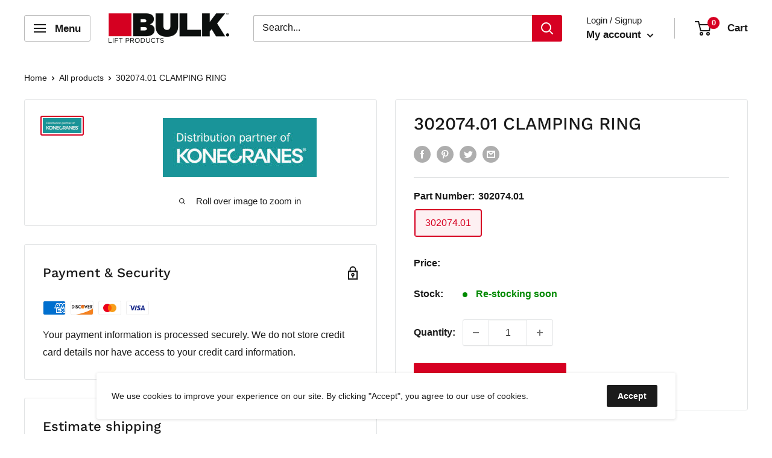

--- FILE ---
content_type: text/javascript
request_url: https://store.bulkliftproducts.com/cdn/shop/t/8/assets/custom.js?v=90373254691674712701646118743
body_size: -695
content:
//# sourceMappingURL=/cdn/shop/t/8/assets/custom.js.map?v=90373254691674712701646118743
